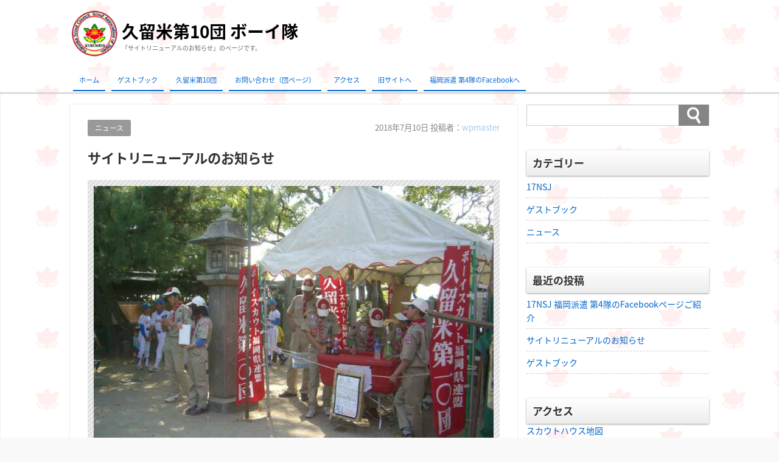

--- FILE ---
content_type: text/html; charset=UTF-8
request_url: https://kurume10bs.j-air.net/2018/07/10/%E3%82%B5%E3%82%A4%E3%83%88%E3%83%AA%E3%83%8B%E3%83%A5%E3%83%BC%E3%82%A2%E3%83%AB%E3%81%AE%E3%81%8A%E7%9F%A5%E3%82%89%E3%81%9B/
body_size: 41324
content:
<!DOCTYPE html>
<html lang="ja">
<head>
<meta charset="UTF-8" />
<meta name="viewport" content="width=device-width,initial-scale=1"/>
<link rel="pingback" href="https://kurume10bs.j-air.net/wp/xmlrpc.php" />
<title>サイトリニューアルのお知らせ | 久留米第10団 ボーイ隊</title>
<meta name='robots' content='max-image-preview:large' />
<link rel='dns-prefetch' href='//code.typesquare.com' />
<link rel='dns-prefetch' href='//fonts.googleapis.com' />
<link rel='dns-prefetch' href='//s.w.org' />
<link rel="alternate" type="application/rss+xml" title="久留米第10団 ボーイ隊 &raquo; フィード" href="https://kurume10bs.j-air.net/feed/" />
<link rel="alternate" type="application/rss+xml" title="久留米第10団 ボーイ隊 &raquo; コメントフィード" href="https://kurume10bs.j-air.net/comments/feed/" />
<link rel="alternate" type="application/rss+xml" title="久留米第10団 ボーイ隊 &raquo; サイトリニューアルのお知らせ のコメントのフィード" href="https://kurume10bs.j-air.net/2018/07/10/%e3%82%b5%e3%82%a4%e3%83%88%e3%83%aa%e3%83%8b%e3%83%a5%e3%83%bc%e3%82%a2%e3%83%ab%e3%81%ae%e3%81%8a%e7%9f%a5%e3%82%89%e3%81%9b/feed/" />
		<script type="text/javascript">
			window._wpemojiSettings = {"baseUrl":"https:\/\/s.w.org\/images\/core\/emoji\/13.0.1\/72x72\/","ext":".png","svgUrl":"https:\/\/s.w.org\/images\/core\/emoji\/13.0.1\/svg\/","svgExt":".svg","source":{"concatemoji":"https:\/\/kurume10bs.j-air.net\/wp\/wp-includes\/js\/wp-emoji-release.min.js?ver=5.7.14"}};
			!function(e,a,t){var n,r,o,i=a.createElement("canvas"),p=i.getContext&&i.getContext("2d");function s(e,t){var a=String.fromCharCode;p.clearRect(0,0,i.width,i.height),p.fillText(a.apply(this,e),0,0);e=i.toDataURL();return p.clearRect(0,0,i.width,i.height),p.fillText(a.apply(this,t),0,0),e===i.toDataURL()}function c(e){var t=a.createElement("script");t.src=e,t.defer=t.type="text/javascript",a.getElementsByTagName("head")[0].appendChild(t)}for(o=Array("flag","emoji"),t.supports={everything:!0,everythingExceptFlag:!0},r=0;r<o.length;r++)t.supports[o[r]]=function(e){if(!p||!p.fillText)return!1;switch(p.textBaseline="top",p.font="600 32px Arial",e){case"flag":return s([127987,65039,8205,9895,65039],[127987,65039,8203,9895,65039])?!1:!s([55356,56826,55356,56819],[55356,56826,8203,55356,56819])&&!s([55356,57332,56128,56423,56128,56418,56128,56421,56128,56430,56128,56423,56128,56447],[55356,57332,8203,56128,56423,8203,56128,56418,8203,56128,56421,8203,56128,56430,8203,56128,56423,8203,56128,56447]);case"emoji":return!s([55357,56424,8205,55356,57212],[55357,56424,8203,55356,57212])}return!1}(o[r]),t.supports.everything=t.supports.everything&&t.supports[o[r]],"flag"!==o[r]&&(t.supports.everythingExceptFlag=t.supports.everythingExceptFlag&&t.supports[o[r]]);t.supports.everythingExceptFlag=t.supports.everythingExceptFlag&&!t.supports.flag,t.DOMReady=!1,t.readyCallback=function(){t.DOMReady=!0},t.supports.everything||(n=function(){t.readyCallback()},a.addEventListener?(a.addEventListener("DOMContentLoaded",n,!1),e.addEventListener("load",n,!1)):(e.attachEvent("onload",n),a.attachEvent("onreadystatechange",function(){"complete"===a.readyState&&t.readyCallback()})),(n=t.source||{}).concatemoji?c(n.concatemoji):n.wpemoji&&n.twemoji&&(c(n.twemoji),c(n.wpemoji)))}(window,document,window._wpemojiSettings);
		</script>
		<style type="text/css">
img.wp-smiley,
img.emoji {
	display: inline !important;
	border: none !important;
	box-shadow: none !important;
	height: 1em !important;
	width: 1em !important;
	margin: 0 .07em !important;
	vertical-align: -0.1em !important;
	background: none !important;
	padding: 0 !important;
}
</style>
	<link rel='stylesheet' id='wp-block-library-css'  href='https://kurume10bs.j-air.net/wp/wp-includes/css/dist/block-library/style.min.css?ver=5.7.14' type='text/css' media='all' />
<link rel='stylesheet' id='tijaji_style-css'  href='https://kurume10bs.j-air.net/wp/wp-content/themes/tijaji/style.css?ver=5.7.14' type='text/css' media='all' />
<link rel='stylesheet' id='tijaji_style_fw-css'  href='https://kurume10bs.j-air.net/wp/wp-content/themes/tijaji/css/fw4.min.css?ver=5.7.14' type='text/css' media='all' />
<link rel='stylesheet' id='tijaji_googlefont_2-css'  href='https://fonts.googleapis.com/earlyaccess/notosansjapanese.css?ver=5.7.14' type='text/css' media='all' />
<link rel='stylesheet' id='dashicons-css'  href='https://kurume10bs.j-air.net/wp/wp-includes/css/dashicons.min.css?ver=5.7.14' type='text/css' media='all' />
<script type='text/javascript' src='https://kurume10bs.j-air.net/wp/wp-includes/js/jquery/jquery.min.js?ver=3.5.1' id='jquery-core-js'></script>
<script type='text/javascript' src='https://kurume10bs.j-air.net/wp/wp-includes/js/jquery/jquery-migrate.min.js?ver=3.3.2' id='jquery-migrate-js'></script>
<script type='text/javascript' src='//code.typesquare.com/static/ZDbTe4IzCko%253D/ts307f.js?fadein=0&#038;ver=2.0.1' id='typesquare_std-js'></script>
<script type='text/javascript' src='https://kurume10bs.j-air.net/wp/wp-content/themes/tijaji/js/up.js?ver=5.7.14' id='tijaji_script_up-js'></script>
<link rel="https://api.w.org/" href="https://kurume10bs.j-air.net/wp-json/" /><link rel="alternate" type="application/json" href="https://kurume10bs.j-air.net/wp-json/wp/v2/posts/123" /><link rel="EditURI" type="application/rsd+xml" title="RSD" href="https://kurume10bs.j-air.net/wp/xmlrpc.php?rsd" />
<link rel="wlwmanifest" type="application/wlwmanifest+xml" href="https://kurume10bs.j-air.net/wp/wp-includes/wlwmanifest.xml" /> 
<meta name="generator" content="WordPress 5.7.14" />
<link rel="canonical" href="https://kurume10bs.j-air.net/2018/07/10/%e3%82%b5%e3%82%a4%e3%83%88%e3%83%aa%e3%83%8b%e3%83%a5%e3%83%bc%e3%82%a2%e3%83%ab%e3%81%ae%e3%81%8a%e7%9f%a5%e3%82%89%e3%81%9b/" />
<link rel='shortlink' href='https://kurume10bs.j-air.net/?p=123' />
<link rel="alternate" type="application/json+oembed" href="https://kurume10bs.j-air.net/wp-json/oembed/1.0/embed?url=https%3A%2F%2Fkurume10bs.j-air.net%2F2018%2F07%2F10%2F%25e3%2582%25b5%25e3%2582%25a4%25e3%2583%2588%25e3%2583%25aa%25e3%2583%258b%25e3%2583%25a5%25e3%2583%25bc%25e3%2582%25a2%25e3%2583%25ab%25e3%2581%25ae%25e3%2581%258a%25e7%259f%25a5%25e3%2582%2589%25e3%2581%259b%2F" />
<link rel="alternate" type="text/xml+oembed" href="https://kurume10bs.j-air.net/wp-json/oembed/1.0/embed?url=https%3A%2F%2Fkurume10bs.j-air.net%2F2018%2F07%2F10%2F%25e3%2582%25b5%25e3%2582%25a4%25e3%2583%2588%25e3%2583%25aa%25e3%2583%258b%25e3%2583%25a5%25e3%2583%25bc%25e3%2582%25a2%25e3%2583%25ab%25e3%2581%25ae%25e3%2581%258a%25e7%259f%25a5%25e3%2582%2589%25e3%2581%259b%2F&#038;format=xml" />
<meta name="generator" content="TIJAJI 1.43" />
<style type="text/css">.recentcomments a{display:inline !important;padding:0 !important;margin:0 !important;}</style><style type="text/css" id="custom-background-css">
body.custom-background { background-image: url("https://kurume10bs.j-air.net/wp/wp-content/uploads/2018/07/10-header-background3.png"); background-position: left top; background-size: auto; background-repeat: repeat; background-attachment: fixed; }
</style>
	<style>body{background:#f9f9f9;line-height:1.6em;margin:0 auto;padding:0}h1,h2,h3,h4,h5,h6{line-height:1.3em;clear:both}p{margin:0 0 10px}img{max-width:100%;height:auto}a img{border:none}#comments ol,dl,ul{padding:0;margin:0;list-style-type:none}ol{padding:0 0 0 1.5em}.post-content ul{margin:0 0 0 1.5em}.post-content ol{margin:0 0 0 1em}.post-content ol ol{margin:0}ol li ol{list-style-type:lower-alpha}ol li ol li ol{list-style-type:lower-roman}a{text-decoration:none}a:hover{text-decoration:underline}.header{margin:0;padding:15px 2% 0;background-size:100%}.sitetopdiv{padding:0 0 15px}.sitetop{display:table-cell;vertical-align:middle}.inheader{margin:0 auto}.sitename h1{font-size:1em;margin:0;padding:0;line-height:1.2em}.sitename{z-index:1}.sitename a,.sitename a:hover{padding:5px 0;display:block;margin:0;font-weight:700;line-height:1.2em;text-decoration:none}.disc{line-height:1.2em}.disc_t{padding:0 0 10px}@media screen and (max-width:480px){.loopbox_cover{padding: 0 3%;}.alignleft,.alignright{float:none!important}}.check{display:none;overflow:hidden}.navi{margin:0 auto;padding:0 0 2px;font-size:.8em}.headermenu h4,.menu-header-container h4,.navi .menu h4{display:none}@media screen and (min-width:481px){.close,.open,.spheadermenu,.spmenutitle{display:none}.headermenu ul li a,.menu-header-container ul li a,.navi ul li a{padding:10px;margin:0 5px;line-height:1.2em;display:block;background-color:hsla(0,0%,100%,.4)}.headermenu ul li a:hover,.menu-header-container ul li a:hover,.navi ul li a:hover,.sidebox ul li:hover{background-color:hsla(0,0%,39%,.2)}.navi ul li{float:left;vertical-align:middle;position:relative}.navi li ul{position:absolute;z-index:2;top:100%;left:0;width:100%}.navi li ul li{display:none;width:200px}.navi li ul li a{background:hsla(0,0%,94%,.6);margin:5px 2.5px 0!important;padding-right:13px!important;border:0;box-shadow:1px 1px 2px #ccc;-moz-box-shadow:0 0 2px #ccc;-webkit-box-shadow:0 1px 2px #ccc}.navi li ul li a:hover{background:#f0f0f0;border:0}.navi li ul li ul{z-index:3;top:0;left:100%}.navi li ul li ul li a{background:hsla(0,0%,94%,.6)}.navi li ul li ul:after{display:block;content:'';position:absolute;top:1.6em;left:-1.4em;width:6px;height:6px;border-right:2px solid #666;border-bottom:2px solid #666;-webkit-transform:rotate(-45deg);transform:rotate(-45deg)}}#wp-custom-header,.siteimg{margin:0 0 -6px}#slider,.siteimg,.wp-custom-header{box-shadow:0 -2px 2px #ccc;-moz-box-shadow:0 -2px 2px #ccc;-webkit-box-shadow:0 -2px 2px #ccc}.wp-custom-header iframe,.wp-custom-header img,.wp-custom-header video{width:100%;margin:0 auto}.wp-custom-header{overflow:hidden;position:relative}.wp-custom-header-video-button{position:absolute;left:5px;bottom:10px}.custom-logo-link{padding-right:5px;width:auto}.custom-logo-link img{height:auto}.logo{display:table-cell;vertical-align:middle}.logo h1{margin:0}.sitebody{padding:20px 0 5px;}.inbody{padding:0;margin:0 auto}@media screen and (max-width:480px){.left_content,.one_content,.right_content{width:100%;}.left_sidebar,.right_sidebar{width:90%;padding:0 5%}.footerwidget{width:90%;padding:20px 5%}.loopimg{width:85px;height:63px;float:left}.loopimg img{width:130px;height:auto}.loopbox:hover .loopimg img{width:170px}.loopcon{margin:0 0 0 95px}.looptxt_height{margin:-4px 0 0}}@media only screen and (min-width:481px) and (max-width:768px){.footerwidget{width:46%;padding:20px 2%;display:table-cell;float:left}.footerwidget:nth-child(2n+1){clear:left}.left_content,.left_sidebar,.one_content,.right_content,.right_sidebar{width:94%;padding:0 3%}.loopimg{width:145px;height:106px;float:left}.loopimg img{width:220px;height:auto}.loopbox:hover .loopimg img{width:280px}.loopcon{margin:-2px 0 0 10pc}.looptxt_height{padding:0 5px}}@media screen and (min-width:769px){.one_content{width:100%;padding:0}.left_content,.right_content{width:100%;max-width:calc(100% - 315px)}.right_sidebar{width:300px;padding:0 0 0 15px;margin-left:-315px}.left_sidebar{width:300px;padding:0 15px 0 0;margin-right:-315px}.loopimg{width:200px;height:9pc;float:left}.loopimg img{width:340px;height:auto}.loopbox:hover .loopimg img{width:420px}.loopcon{margin:-2px 0 0 215px}.looptxt_height{padding:0 5px}.width800{max-width:50pc}.width850{max-width:850px}.width900{max-width:900px}.width950{max-width:950px}.width1000{max-width:750pt}.width1050{max-width:1050px}.width1100{max-width:825pt}.width1150{max-width:1150px}.width1200{max-width:75pc}.width1250{max-width:1250px}.width1300{max-width:975pt}.width1350{max-width:1350px}.width1400{max-width:1400px}.widthfull{max-width:100%;padding:0 15px}}.right_content{float:left}.left_content,.right_content{text-align:left;margin:0 0 30px}.left_content{float:right}.contents{padding:25px 4% 15px;background:#fff}.author-page,.tj_side_sp{padding:0 3%;}.tj_err_sp{padding:0 6%;}.contents h1{margin:.6em 0 1em;line-height:1.2em}.left_content h2,.left_content h3,.left_content h4,.left_content h5,.left_content h6,.one_content h2,.one_content h3,.one_content h4,.one_content h5,.one_content h6,.right_content h2,.right_content h3,.right_content h4,.right_content h5,.right_content h6{margin:2.5em 0 1em}.contenttop{margin:0 2% 10px}.right_sidebar{float:right}.left_sidebar{float:left}.sidebox{padding:0 0 40px}.sidebox ul li{position:relative;display:block;margin:0;padding-top:.5em;padding-bottom:.5em;border-bottom:1px dashed #ccc}.sidebox ul li a{display:block}.footer{clear:both;padding:30px 0 5px;font-size:1em;text-align:center}.infooter{width:100%;margin:0 auto;filter:alpha(opacity=80);-moz-opacity:.8;opacity:.8}.footerwidget{text-align:left}.footerwidget h4{font-size:1.2em;margin:1em 0 .4em}.footerwidget ul{border-top:1px dashed #ccc;margin:.3em 0 0}.footerwidget ul ul{border:0}.footerwidget ul li{position:relative;display:block;padding-top:.4em;padding-bottom:.4em;border-bottom:1px dashed #ccc}.footerwidget ul li a{display:block}.footerwidget li li,.sidebox li li{border:0;padding:.3em}.top_thumbnail{padding:10px 10px 5px;margin:0 0 20px;text-align:center;-webkit-background-size:8px 8px;-moz-background-size:8px 8px;background-size:8px 8px;background-color:#eee;background-image:-webkit-gradient(linear,0 0,100% 100%,color-stop(.25,#ddd),color-stop(.25,transparent),color-stop(.5,transparent),color-stop(.5,#ddd),color-stop(.75,#ddd),color-stop(.75,transparent),to(transparent));background-image:-webkit-linear-gradient(-45deg,#ddd 25%,transparent 25%,transparent 50%,#ddd 50%,#ddd 75%,transparent 75%,transparent);background-image:-moz-linear-gradient(-45deg,#ddd 25%,transparent 25%,transparent 50%,#ddd 50%,#ddd 75%,transparent 75%,transparent);background-image:-ms-linear-gradient(-45deg,#ddd 25%,transparent 25%,transparent 50%,#ddd 50%,#ddd 75%,transparent 75%,transparent);background-image:-o-linear-gradient(-45deg,#ddd 25%,transparent 25%,transparent 50%,#ddd 50%,#ddd 75%,transparent 75%,transparent);background-image:linear-gradient(-45deg,#ddd 25%,transparent 25%,transparent 50%,#ddd 50%,#ddd 75%,transparent 75%,transparent);overflow:hidden;position:relative}.search .searchform{position:relative}.s{max-width:calc(100% - 70px);width:calc(100% - 70px);height:27px;border:1px solid #ccc;padding:3px 10px;background:#fff}.searchsubmit{width:50px;height:35px;position:absolute;top:0;_top:1px;left:calc(100% - 50px)}:first-child+html .searchsubmit{top:1px}.loopbox{padding:14px 3%;position:relative;background:#fff;text-align:left;margin: 0 0 15px;box-shadow:0 0 1px #ddd;-moz-box-shadow:0 0 1px #ddd;-webkit-box-shadow:0 0 1px #ddd}.loopbox a:hover,.looptext,.looptext a{text-decoration:none}.loopdate{font-size:.95em;padding:2px 0 0;margin:0 0 10px;float:right}.comment-date,.loopdate span,.post-date{filter:alpha(opacity=60);-moz-opacity:.6;opacity:.6}.loopcat{float:left;overflow:hidden;margin:0 10px 10px 0;font-size:.85em;padding:.2em 1em;background:#999;border-radius:3px;-moz-border-radius:3px;-webkit-border-radius:3px;color:#fff}.looptxt_height{line-height:1.6em;overflow:hidden}.loopimg{-webkit-background-size:8px 8px;-moz-background-size:8px 8px;background-size:8px 8px;background-color:#eee;background-image:-webkit-gradient(linear,0 0,100% 100%,color-stop(.25,#ddd),color-stop(.25,transparent),color-stop(.5,transparent),color-stop(.5,#ddd),color-stop(.75,#ddd),color-stop(.75,transparent),to(transparent));background-image:-webkit-linear-gradient(-45deg,#ddd 25%,transparent 25%,transparent 50%,#ddd 50%,#ddd 75%,transparent 75%,transparent);background-image:-moz-linear-gradient(-45deg,#ddd 25%,transparent 25%,transparent 50%,#ddd 50%,#ddd 75%,transparent 75%,transparent);background-image:-ms-linear-gradient(-45deg,#ddd 25%,transparent 25%,transparent 50%,#ddd 50%,#ddd 75%,transparent 75%,transparent);background-image:-o-linear-gradient(-45deg,#ddd 25%,transparent 25%,transparent 50%,#ddd 50%,#ddd 75%,transparent 75%,transparent);background-image:linear-gradient(-45deg,#ddd 25%,transparent 25%,transparent 50%,#ddd 50%,#ddd 75%,transparent 75%,transparent);overflow:hidden;position:relative}.loopimg img{max-width:none;position:absolute;top:50%;left:50%;-webkit-transform:translate(-50%,-50%);-ms-transform:translate(-50%,-50%);transform:translate(-50%,-50%)}.loopimg img,.loopimg img:hover{-webkit-transition:.6s ease-in-out;-moz-transition:.6s ease-in-out;-o-transition:.6s ease-in-out;transition:.6s ease-in-out}.singlecat a{display:inline-block;overflow:hidden;margin:0 10px 10px 0;background:#999;text-decoration:none}.editlink a,.singlecat a{float:left;font-size:.85em;padding:.2em 1em;border-radius:3px;-moz-border-radius:3px;-webkit-border-radius:3px;color:#fff}.editlink a{margin:0 10px 0 0}.arrow{position:absolute;text-align:right;opacity:.5;bottom:9pt;right:25px;font-size:.9em}.arrow:before{position:absolute;content:'';width:6px;height:6px;border:0;border-bottom:solid 2px #999;border-right:solid 2px #999;transform:rotate(-45deg);bottom:7px;right:-10px}
#slider{position:relative;width:100%;margin:0 auto;padding:31.2% 0 0;background:#333;overflow:hidden}#back1,#back2,#back3,#back4,#back5,#next1,#next2,#next3,#next4,#next5,#r1,#r2,#r3,#r4,#r5,.slider_next{display:none}.slider_next,.slider_prev{display:block;font-weight:700}.slicenter{background:#666;z-index:2;position:absolute;bottom:0;left:50%;text-align:center}#lb1:before,#lb2:before,#lb3:before,#lb4:before,.slider_content_1:before,.slider_content_2:before,.slider_content_3:before,.slider_content_4:before{bottom:5px;content:"\f159";position:absolute;font-family:dashicons}#lb1:before,#lb2:before,#lb3:before,#lb4:before,#lb5:before{color:#fff;font-size:1.5em;text-shadow:0 0 5px rgba(0,0,0,.7);-moz-text-shadow:0 0 5px rgba(0,0,0,.7);-webkit-text-shadow:0 0 5px rgba(0,0,0,.7);-moz-opacity:.4;opacity:.4}#lb1:before{left:-60px}#lb2:before{left:-20px}#lb3:before{left:20px}#lb4:before{left:60px}.slider_contents{position:absolute;top:0;left:0;width:100%;height:100%;animation:flowSlides 32s infinite}.slider_content_1,.slider_content_2,.slider_content_3,.slider_content_4,.slider_content_5{position:absolute;width:100%;height:auto;left:0;top:0}.slider_content_1{left:0;height:100%}.slider_content_2{left:100%;height:100%}.slider_content_3{left:200%;height:100%}.slider_content_4{left:300%;height:100%}.slider_content_1:before,.slider_content_2:before,.slider_content_3:before,.slider_content_4:before,.slider_content_5:before{z-index:3;color:#fff;font-size:1.5em;padding:0}.slider_content_1:before{left:calc(50% - 60px);margin:-200px 100px 0 0}.slider_content_2:before{left:calc(50% - 20px)}.slider_content_3:before{left:calc(50% + 20px)}.slider_content_4:before{left:calc(50% + 60px)}#r1:checked~.slider_contents{animation:flowSlides1 32s infinite;animation-delay:0s}#r2:checked~.slider_contents{animation:flowSlides2 32s infinite;animation-delay:-8s}#r3:checked~.slider_contents{animation:flowSlides3 32s infinite;animation-delay:-16s}#back1:checked~.slider_contents,#r4:checked~.slider_contents{animation:flowSlides4 32s infinite;animation-delay:-24s}#back2:checked~.slider_contents{animation:flowSlides1 32s infinite;animation-delay:0s}#back3:checked~.slider_contents{animation:flowSlides2 32s infinite;animation-delay:-8s}#back4:checked~.slider_contents{animation:flowSlides3 32s infinite;animation-delay:-16s}#next1:checked~.slider_contents{animation:flowSlides2 32s infinite;animation-delay:-8s}#next2:checked~.slider_contents{animation:flowSlides3 32s infinite;animation-delay:-16s}#next3:checked~.slider_contents{animation:flowSlides4 32s infinite;animation-delay:-24s}#next4:checked~.slider_contents{animation:flowSlides1 32s infinite;animation-delay:0s}@keyframes flowSlides{0%,25%{left:0;opacity:0}2%,23%{left:0;opacity:1}25.01%{left:-100%;opacity:0}27%,48%{left:-100%;opacity:1}50%{left:-100%;opacity:0}50.01%{left:-200%;opacity:0}52%,73%{left:-200%;opacity:1}75%{left:-200%;opacity:0}75.01%{left:-300%;opacity:0}77%,98%{left:-300%;opacity:1}100%{left:-300%;opacity:0}}@keyframes flowSlides1{0%,25%{left:0;opacity:0}2%,23%{left:0;opacity:1}25.01%{left:-100%;opacity:0}27%,48%{left:-100%;opacity:1}50%{left:-100%;opacity:0}50.01%{left:-200%;opacity:0}52%,73%{left:-200%;opacity:1}75%{left:-200%;opacity:0}75.01%{left:-300%;opacity:0}77%,98%{left:-300%;opacity:1}100%{left:-300%;opacity:0}}@keyframes flowSlides2{0%,25%{left:0;opacity:0}2%,23%{left:0;opacity:1}25.01%{left:-100%;opacity:0}27%,48%{left:-100%;opacity:1}50%{left:-100%;opacity:0}50.01%{left:-200%;opacity:0}52%,73%{left:-200%;opacity:1}75%{left:-200%;opacity:0}75.01%{left:-300%;opacity:0}77%,98%{left:-300%;opacity:1}100%{left:-300%;opacity:0}}@keyframes flowSlides3{0%,25%{left:0;opacity:0}2%,23%{left:0;opacity:1}25.01%{left:-100%;opacity:0}27%,48%{left:-100%;opacity:1}50%{left:-100%;opacity:0}50.01%{left:-200%;opacity:0}52%,73%{left:-200%;opacity:1}75%{left:-200%;opacity:0}75.01%{left:-300%;opacity:0}77%,98%{left:-300%;opacity:1}100%{left:-300%;opacity:0}}@keyframes flowSlides4{0%,25%{left:0;opacity:0}2%,23%{left:0;opacity:1}25.01%{left:-100%;opacity:0}27%,48%{left:-100%;opacity:1}50%{left:-100%;opacity:0}50.01%{left:-200%;opacity:0}52%,73%{left:-200%;opacity:1}75%{left:-200%;opacity:0}75.01%{left:-300%;opacity:0}77%,98%{left:-300%;opacity:1}100%{left:-300%;opacity:0}}.slider_prev{position:absolute;top:0;left:0;padding:0 8% 0 0;height:100%}.slidbtn_l:before{position:absolute;top:50%;left:0;margin:-12px 0 0;font-family:dashicons;content:"\f341"}.slider_next{position:absolute;top:0;right:0;padding:0 0 0 8%;height:100%;margin:0}.slidbtn_r:before{position:absolute;top:50%;right:0;margin:-12px 0 0;font-family:dashicons;content:"\f345"}.slider_next,.slider_prev{filter:alpha(opacity=60);-moz-opacity:.6;opacity:.6;color:#fff}.slider_next:hover,.slider_prev:hover{-moz-opacity:1;opacity:1}.slidertxt{font-weight:700;display:flex;align-items:center;justify-content:center;width:80%;height:100%;padding:0 10%;line-height:1.1em;background-position:center;background-repeat:repeat;background-size:100% auto}.slidertxt div{display:block}.slidertxt_shadow{text-shadow:0 0 5px #000;-moz-box-shadow:0 0 5px #000;-webkit-box-shadow:0 0 5px #000}.slider_contents a:hover{text-decoration:none}@media screen and (max-width:480px){.slider_next,.slider_prev{font-size:2em}.slidertxt{font-size:1em}}@media only screen and (min-width:481px) and (max-width:768px){.slider_next,.slider_prev{font-size:3em}.slidertxt{font-size:1.8em}}@media screen and (min-width:769px){.slider_next,.slider_prev{font-size:4em}.slidertxt{font-size:3em}}@media screen and (max-width:480px){header{display:table}.sitetopdiv{width:100%;display:table-cell;vertical-align:middle;padding:0 0 15px}.headermenublock{margin-left:auto;display:block;position:relative}.navi{display:none}.navi li a{display:block;padding:.8em 0;color:#333;border-bottom:1px dashed #999!important}.navi li a:hover{color:#1a1e24;background:#eee}.menu_open{width:40px;height:40px;line-height:40px;margin:10px 0 0 5px;display:block;cursor:pointer;z-index:30;text-align:center;-moz-opacity:.7;opacity:.7}.menu_open:hover{-moz-opacity:.8;opacity:.8}.menu_open:before{border:1px solid #ccc;background:#fff;font-family:dashicons;content:"\f333";font-size:41px}.check:checked~.menu_open:before{font-family:dashicons;content:"\f506";position:fixed;display:block;margin:0 0 0 -10px;font-size:50px;border:none}.check:checked~.navi{position:absolute;top:-10px;right:0;width:250px;height:100%;min-height:200px;padding:80px 20px 20px;background:#fff;display:table;z-index:20}.check:checked~.menu_open{position:relative;z-index:40}.menu_close{visibility:hidden;opacity:0}.check:checked~.menu_close{position:fixed;top:0;right:0;background:rgba(0,0,0,.5);visibility:visible;opacity:1;z-index:20;width:100%;height:100%}}body{font-family:"Noto Sans Japanese";font-size: 14px;}body,.comment-author-link a,.looptext,.looptext a,.page-links a span,.loopdate,.footer,.footers a,.footerwidget a,.footermenu ul li a,.pagination a {color:#333333;}h1{font-size: 1.6em;}h2{font-size: 1.5em;}h3{font-size: 1.4em;}h4{font-size: 1.3em;}h5{font-size: 1.2em;}h6{font-size: 1.1em;}.sidebox ul li :after{background:#333333;}.disc {font-size:10px;color:#666666;}a {color:#0066cc;}.sitename a,.sitename a:hover {color:#000000;}.sitename {font-size:28px;font-family: "Noto Sans Japanese";}.headermenu ul li a,.menu-header-container ul li a,.navi ul li a {border-bottom:2px solid #0066cc;}.editlink a,.tagcloud a:hover,.taglist a:hover,.singlecat a:hover,.form-submit input,.editlink_comment a,.page-links a span:hover,.pagination a:hover  {background:#0066cc;}a:hover {color:#cc0000;}.headermenu ul li a:hover,.menu-header-container ul li a:hover,.navi ul li a:hover {border-bottom:2px solid #cc0000;}.editlink_comment a:hover,.editlink a:hover,.form-submit input:hover {background:#cc0000;}.slidertxt {color:#ffffff;}.sitebody{box-shadow:0px 2px 2px #ccc inset;-moz-box-shadow: 0px 2px 2px #ccc inset;-webkit-box-shadow: 0px 2px 2px #ccc inset;}.loopbox:hover { background-color: #f9f9f9; }.contents,.loopbox{ box-shadow: 0px 0px 2px #ccc;-moz-box-shadow: 0px 0px 2px #ccc;-webkit-box-shadow: 0px 0px 2px #ccc; }@media screen and (max-width: 480px) {.sitebody {font-size:0.80em;}.sitename {font-size:14px;}.custom-logo-link img {width:60px;max-width:60px;}}@media screen and (min-width: 481px) {.custom-logo-link img {width:80px;max-width:80px;}}@media screen and (max-width: 480px) {.looptxt_height{ max-height:35.84px;}}@media only screen and (min-width: 481px) and (max-width: 768px) {.looptxt_height{ max-height:89.6px;}}@media screen and (min-width: 769px) {.looptxt_height{ max-height:89.6px;}}.sidebox h3 { font-size:17px;color:#333333;padding-top:10px;padding-left:10px;padding-right:10px;padding-bottom:10px;margin-top:0px;margin-left:0px;margin-right:0px;margin-bottom:0px;background:#ffffff;background:linear-gradient(180deg,#ffffff 0%,#ededed 100%);background:-moz-linear-gradient(270deg,#ffffff 0%,#ededed 100%);background:-webkit-linear-gradient(270deg,#ffffff 0%,#ededed 100%);border-radius:2px 2px 2px 2px;-moz-border-radius:2px 2px 2px 2px;-webkit-border-radius:2px 2px 2px 2px;box-shadow:0 1px 3px #999999 ;-moz-box-shadow:0 1px 3px #999999 ;-webkit-box-shadow:0 1px 3px #999999 ;}</style>
<link rel="icon" href="https://kurume10bs.j-air.net/wp/wp-content/uploads/2018/07/cropped-久留米１０団ロゴ白地赤）.png" sizes="32x32" />
<link rel="icon" href="https://kurume10bs.j-air.net/wp/wp-content/uploads/2018/07/cropped-久留米１０団ロゴ白地赤）.png" sizes="192x192" />
<link rel="apple-touch-icon" href="https://kurume10bs.j-air.net/wp/wp-content/uploads/2018/07/cropped-久留米１０団ロゴ白地赤）.png" />
<meta name="msapplication-TileImage" content="https://kurume10bs.j-air.net/wp/wp-content/uploads/2018/07/cropped-久留米１０団ロゴ白地赤）.png" />
</head>
<body class="post-template-default single single-post postid-123 single-format-standard custom-background wp-custom-logo cat-5-id">
<div class="header">

	<div class="inheader width1050">
		<header>
	<div id="header" class="sitetopdiv" itemscope itemtype="https://schema.org/Organization">
		<div class="logo"><a href="https://kurume10bs.j-air.net/" class="custom-logo-link" rel="home"><img width="100" height="100" src="https://kurume10bs.j-air.net/wp/wp-content/uploads/2018/07/cropped-久留米１０団ロゴ白地赤）-1.png" class="custom-logo" alt="久留米第10団 ボーイ隊" /></a></div>
		<div class="sitetop">
														<div class="sitename" itemprop="name"><a href="https://kurume10bs.j-air.net/" title="久留米第10団 ボーイ隊">久留米第10団 ボーイ隊</a></div>
											<div class="disc">
	
				「サイトリニューアルのお知らせ」のページです。</div>
		</div>
	</div>

		<div class="headermenublocks">
		<div class="headermenublock">
		<input type="checkbox" class="check" id="checked">
		<label class="menu_open" for="checked"></label>
		<label class="menu_close" for="checked"></label>
			<div class="navi">
			<nav>
			<div class="menu-%e3%83%88%e3%83%83%e3%83%97%e3%83%a1%e3%83%8b%e3%83%a5%e3%83%bc-container"><ul id="menu-%e3%83%88%e3%83%83%e3%83%97%e3%83%a1%e3%83%8b%e3%83%a5%e3%83%bc" class="menu"><li id="menu-item-100" class="menu-item menu-item-type-custom menu-item-object-custom menu-item-home menu-item-100"><a href="https://kurume10bs.j-air.net">ホーム</a></li>
<li id="menu-item-107" class="menu-item menu-item-type-post_type menu-item-object-post menu-item-107"><a href="https://kurume10bs.j-air.net/2018/07/01/%e3%82%b2%e3%82%b9%e3%83%88%e3%83%96%e3%83%83%e3%82%af/">ゲストブック</a></li>
<li id="menu-item-109" class="menu-item menu-item-type-custom menu-item-object-custom menu-item-has-children menu-item-109"><a href="https://kurume10.j-air.net/">久留米第10団</a>
<ul class="sub-menu">
	<li id="menu-item-110" class="menu-item menu-item-type-custom menu-item-object-custom menu-item-110"><a href="https://kurume10bvs.j-air.net/">ビーバー隊ホームページへ</a></li>
</ul>
</li>
<li id="menu-item-111" class="menu-item menu-item-type-custom menu-item-object-custom menu-item-111"><a href="https://kurume10.j-air.net/guidance/inquiry/">お問い合わせ（団ページ）</a></li>
<li id="menu-item-115" class="menu-item menu-item-type-post_type menu-item-object-page menu-item-115"><a href="https://kurume10bs.j-air.net/%e3%82%a2%e3%82%af%e3%82%bb%e3%82%b9/">アクセス</a></li>
<li id="menu-item-112" class="menu-item menu-item-type-custom menu-item-object-custom menu-item-112"><a href="https://kurume10.j-air.net/bs/">旧サイトへ</a></li>
<li id="menu-item-126" class="menu-item menu-item-type-custom menu-item-object-custom menu-item-126"><a href="https://www.facebook.com/fukuokah4/">福岡派遣 第4隊のFacebookへ</a></li>
</ul></div>			<div class="clear"></div>
			</nav>
			</div>
		</div>	
	</div>
	
	</header>
	</div>
</div>

							 
						
		
		
		
	
<div class="sitebody">
<div class="inbody width1050">
	<div id="main" class="right_content"><div class="contents">
			<div id="post-123" class="post post-123 type-post status-publish format-standard has-post-thumbnail category-news cat-5-id has_thumb">

			
			<article itemscope itemtype="https://schema.org/Article">

				<meta itemprop="name" content="サイトリニューアルのお知らせ">
				<meta itemprop="mainEntityOfPage" content="https://kurume10bs.j-air.net/2018/07/10/%e3%82%b5%e3%82%a4%e3%83%88%e3%83%aa%e3%83%8b%e3%83%a5%e3%83%bc%e3%82%a2%e3%83%ab%e3%81%ae%e3%81%8a%e7%9f%a5%e3%82%89%e3%81%9b/">
				<meta itemprop="dateModified" content="2018-07-20">
								<div class="singlecat"><a href="https://kurume10bs.j-air.net/category/news/" rel="category tag">ニュース</a></div>				<div class="loopdate">				<span itemprop="datePublished" content="2018-07-10">2018年7月10日</span> <span class="author right" itemprop="author" itemscope itemtype="https://schema.org/Person">&nbsp;投稿者：<a itemprop="url" href="https://kurume10bs.j-air.net/author/wpmaster/" rel="author"><span itemprop="name">wpmaster</span></a></span>				</div>				<div class="clear"></div>

				<div itemprop="publisher" itemscope itemtype="https://schema.org/Organization">
					<meta itemprop="name" content="久留米第10団 ボーイ隊">
					<div itemprop="logo" itemscope itemtype="https://schema.org/ImageObject">
												<meta itemprop="url" content="https://kurume10bs.j-air.net/wp/wp-content/uploads/2018/07/cropped-久留米１０団ロゴ白地赤）-1.png">
						<meta itemprop="width" content="100">
						<meta itemprop="height" content="100">
											</div>
				</div>

				<h1 itemprop="headline">サイトリニューアルのお知らせ</h1>
				<div class="top_thumbnail"><img width="727" height="545" src="https://kurume10bs.j-air.net/wp/wp-content/uploads/2018/07/273.jpg" class="attachment-post-thumbnail size-post-thumbnail wp-post-image" alt="" loading="lazy" srcset="https://kurume10bs.j-air.net/wp/wp-content/uploads/2018/07/273.jpg 727w, https://kurume10bs.j-air.net/wp/wp-content/uploads/2018/07/273-300x225.jpg 300w" sizes="(max-width: 727px) 100vw, 727px"  itemprop="image" /></div>				<div itemprop="articleBody" class="post-content">
					<p>17NSJ参加を機にサイトリニューアルしました！！</p>
<p><a href="https://kurume10.j-air.net/">旧サイト</a>はこちらへ。</p>
					<div class="clear"></div>
				
									</div>
			</article>

			
		</div>

				<div id="pagenavi" class="newer-older">
			<p class="older">&laquo; <a href="https://kurume10bs.j-air.net/2018/07/01/%e3%82%b2%e3%82%b9%e3%83%88%e3%83%96%e3%83%83%e3%82%af/" rel="prev">ゲストブック</a></p>
			<p class="newer"><a href="https://kurume10bs.j-air.net/2018/07/10/17nsj-%e7%a6%8f%e5%b2%a1%e6%b4%be%e9%81%a3-%e7%ac%ac4%e9%9a%8a%e3%81%aefacebook%e3%83%9a%e3%83%bc%e3%82%b8%e3%81%94%e7%b4%b9%e4%bb%8b/" rel="next">17NSJ 福岡派遣 第4隊のFacebookページご紹介</a> &raquo;</p>
			<div class="clear"></div>
		</div>
		
			
	
		

			<div id="respond" class="comment-respond">
		<h3 id="reply-title" class="comment-reply-title">コメントを残す <small><a rel="nofollow" id="cancel-comment-reply-link" href="/2018/07/10/%E3%82%B5%E3%82%A4%E3%83%88%E3%83%AA%E3%83%8B%E3%83%A5%E3%83%BC%E3%82%A2%E3%83%AB%E3%81%AE%E3%81%8A%E7%9F%A5%E3%82%89%E3%81%9B/#respond" style="display:none;">コメントをキャンセル</a></small></h3><form action="https://kurume10bs.j-air.net/wp/wp-comments-post.php" method="post" id="commentform" class="comment-form" novalidate><p class="comment-notes"><span id="email-notes">メールアドレスが公開されることはありません。</span> <span class="required">*</span> が付いている欄は必須項目です</p><p class="comment-form-comment"><label for="comment">コメント</label> <textarea id="comment" name="comment" cols="45" rows="8" maxlength="65525" required="required"></textarea></p><p class="comment-form-author"><label for="author">名前 <span class="required">*</span></label> <input id="author" name="author" type="text" value="" size="30" maxlength="245" required='required' /></p>
<p class="comment-form-email"><label for="email">メール <span class="required">*</span></label> <input id="email" name="email" type="email" value="" size="30" maxlength="100" aria-describedby="email-notes" required='required' /></p>
<p class="comment-form-url"><label for="url">サイト</label> <input id="url" name="url" type="url" value="" size="30" maxlength="200" /></p>
<p class="comment-form-cookies-consent"><input id="wp-comment-cookies-consent" name="wp-comment-cookies-consent" type="checkbox" value="yes" /> <label for="wp-comment-cookies-consent">次回のコメントで使用するためブラウザーに自分の名前、メールアドレス、サイトを保存する。</label></p>
<p><img src="https://kurume10bs.j-air.net/wp/wp-content/plugins/siteguard/really-simple-captcha/tmp/2015659049.png" alt="CAPTCHA"></p><p><label for="siteguard_captcha">上に表示された文字を入力してください。</label><br /><input type="text" name="siteguard_captcha" id="siteguard_captcha" class="input" value="" size="10" aria-required="true" /><input type="hidden" name="siteguard_captcha_prefix" id="siteguard_captcha_prefix" value="2015659049" /></p><p class="form-submit"><input name="submit" type="submit" id="submit" class="submit" value="コメントを送信" /> <input type='hidden' name='comment_post_ID' value='123' id='comment_post_ID' />
<input type='hidden' name='comment_parent' id='comment_parent' value='0' />
</p></form>	</div><!-- #respond -->
		

	</div>
	</div>


		<div id="sidebar" class="right_sidebar">

			<div class="sidebox"><div class="search">
<form role="search" method="get" class="searchform" action="https://kurume10bs.j-air.net/">
<input type="text" value=""  name="s" class="s" />
<input type="image" src="https://kurume10bs.j-air.net/wp/wp-content/themes/tijaji/images/search.png" alt="検索" class="searchsubmit" />
</form>
</div></div><div class="sidebox"><h3>カテゴリー</h3>
			<ul>
					<li class="cat-item cat-item-4"><a href="https://kurume10bs.j-air.net/category/17nsj/">17NSJ</a>
</li>
	<li class="cat-item cat-item-3"><a href="https://kurume10bs.j-air.net/category/guest-book/">ゲストブック</a>
</li>
	<li class="cat-item cat-item-5"><a href="https://kurume10bs.j-air.net/category/news/">ニュース</a>
</li>
			</ul>

			</div>
		<div class="sidebox">
		<h3>最近の投稿</h3>
		<ul>
											<li>
					<a href="https://kurume10bs.j-air.net/2018/07/10/17nsj-%e7%a6%8f%e5%b2%a1%e6%b4%be%e9%81%a3-%e7%ac%ac4%e9%9a%8a%e3%81%aefacebook%e3%83%9a%e3%83%bc%e3%82%b8%e3%81%94%e7%b4%b9%e4%bb%8b/">17NSJ 福岡派遣 第4隊のFacebookページご紹介</a>
									</li>
											<li>
					<a href="https://kurume10bs.j-air.net/2018/07/10/%e3%82%b5%e3%82%a4%e3%83%88%e3%83%aa%e3%83%8b%e3%83%a5%e3%83%bc%e3%82%a2%e3%83%ab%e3%81%ae%e3%81%8a%e7%9f%a5%e3%82%89%e3%81%9b/" aria-current="page">サイトリニューアルのお知らせ</a>
									</li>
											<li>
					<a href="https://kurume10bs.j-air.net/2018/07/01/%e3%82%b2%e3%82%b9%e3%83%88%e3%83%96%e3%83%83%e3%82%af/">ゲストブック</a>
									</li>
					</ul>

		</div><div class="sidebox"><h3>アクセス</h3>			<div class="textwidget"><p><a href="https://kurume10bs.j-air.net/%E3%82%A2%E3%82%AF%E3%82%BB%E3%82%B9/">スカウトハウス地図</a></p>
</div>
		</div><div class="sidebox"><h3>アーカイブ</h3>		<label class="screen-reader-text" for="archives-dropdown-4">アーカイブ</label>
		<select id="archives-dropdown-4" name="archive-dropdown">
			
			<option value="">月を選択</option>
				<option value='https://kurume10bs.j-air.net/2018/07/'> 2018年7月 </option>

		</select>

<script type="text/javascript">
/* <![CDATA[ */
(function() {
	var dropdown = document.getElementById( "archives-dropdown-4" );
	function onSelectChange() {
		if ( dropdown.options[ dropdown.selectedIndex ].value !== '' ) {
			document.location.href = this.options[ this.selectedIndex ].value;
		}
	}
	dropdown.onchange = onSelectChange;
})();
/* ]]> */
</script>
			</div><div class="sidebox"><h3>このサイトについて</h3>			<div class="textwidget"><p><span style="font-size: 10px;">このホームページは、久留米第１０団の責任の下で掲載するものであり、ボーイスカウト日本連盟、ボーイスカウト福岡県連盟が情報を提供しているものではありません。<br />
このホームページ上のスカウト運動に関する事項は、ボーイスカウト日本連盟ホームページ掲載「<a href="https://www.scout.or.jp/site/open.html" target="_blank" rel="noopener">ボーイスカウト関係のホームページ開設</a>」に沿って、<a href="mailto:kurume10@j-air.net?Subject=%E3%83%9C%E3%83%BC%E3%82%A4%E3%82%B9%E3%82%AB%E3%82%A6%E3%83%88%E4%B9%85%E7%95%99%E7%B1%B3%E7%AC%AC%EF%BC%91%EF%BC%90%E5%9B%A3">久留米第１０団の佐藤 文康</a>の責任のもとに掲載しています。<br />
このホームページへのお問合せは、<a href="mailto:kurume10@j-air.net?Subject=%E3%83%9C%E3%83%BC%E3%82%A4%E3%82%B9%E3%82%AB%E3%82%A6%E3%83%88%E4%B9%85%E7%95%99%E7%B1%B3%E7%AC%AC%EF%BC%91%EF%BC%90%E5%9B%A3">佐藤 文康</a>までお願いします</span></p>
</div>
		</div>
		</div>

<div class="clear"></div>

<div class="pagetop totop1"><a href="#"></a></div>
</div>
</div>

<div class="clear"></div>

<div class="footer">
<div class="infooter width1050">
<footer>

				<div class="clear"></div>

		
<div class="footers">Copyright &copy; 2026 久留米第10団 ボーイ隊 All Rights Reserved. <br /><small>Theme by <a href="https://tijaji.jp/" target="_blank">TIJAJI</a></small></div>		

</footer>
</div>
</div>
<script type='text/javascript' src='https://kurume10bs.j-air.net/wp/wp-includes/js/comment-reply.min.js?ver=5.7.14' id='comment-reply-js'></script>
<script type='text/javascript' src='https://kurume10bs.j-air.net/wp/wp-includes/js/wp-embed.min.js?ver=5.7.14' id='wp-embed-js'></script>
</body>
</html>